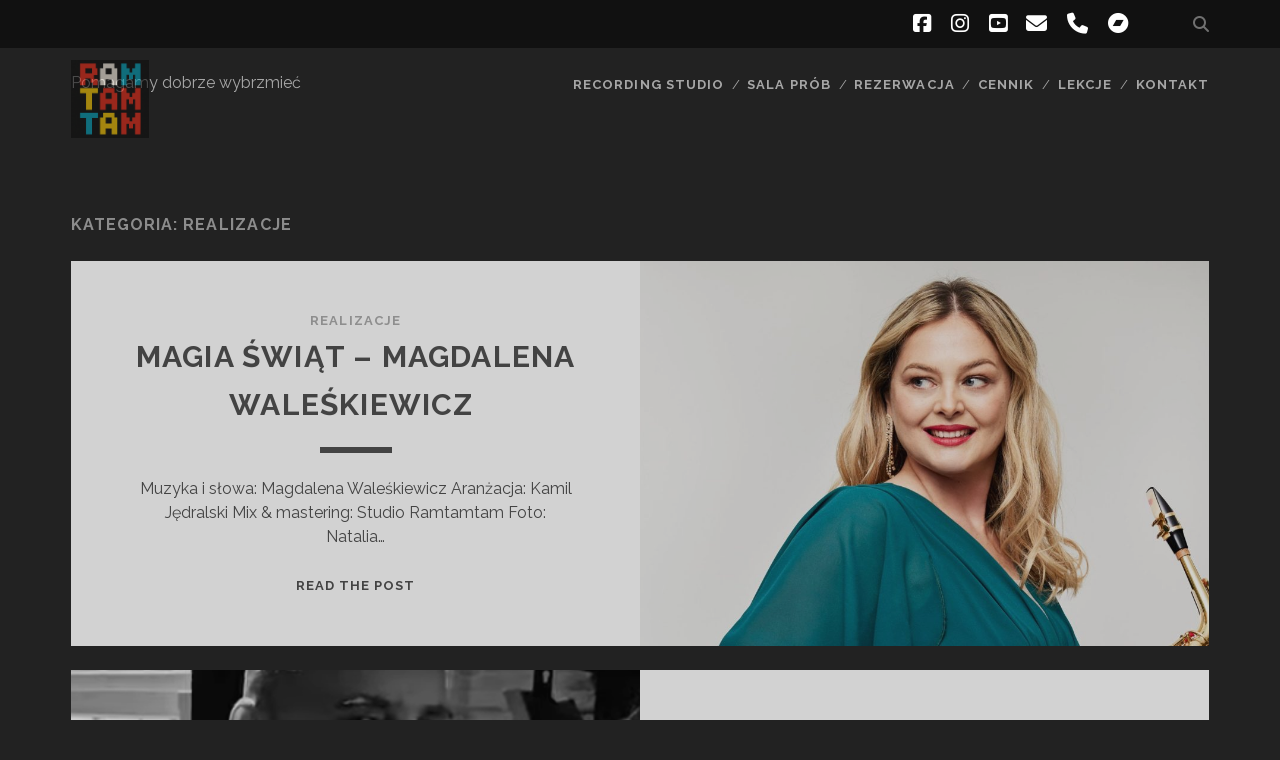

--- FILE ---
content_type: text/html; charset=UTF-8
request_url: https://ramtamtam.pl/category/realizacje/
body_size: 12819
content:
<!DOCTYPE html>
<!--[if IE 9 ]>
<html class="ie9" lang="pl-PL"> <![endif]-->
<!--[if (gt IE 9)|!(IE)]><!-->
<html lang="pl-PL"><!--<![endif]-->

<head>
	<title>realizacje &#8211; Ramtamtam</title>
<meta name='robots' content='max-image-preview:large' />
<meta charset="UTF-8" />
<meta name="viewport" content="width=device-width, initial-scale=1" />
<meta name="template" content="Tracks 1.81" />
<link rel='dns-prefetch' href='//fonts.googleapis.com' />
<link rel="alternate" type="application/rss+xml" title="Ramtamtam &raquo; Kanał z wpisami" href="https://ramtamtam.pl/feed/" />
<link rel="alternate" type="application/rss+xml" title="Ramtamtam &raquo; Kanał z komentarzami" href="https://ramtamtam.pl/comments/feed/" />
<link rel="alternate" type="text/calendar" title="Ramtamtam &raquo; kanał iCal" href="https://ramtamtam.pl/events/?ical=1" />
<link rel="alternate" type="application/rss+xml" title="Ramtamtam &raquo; Kanał z wpisami zaszufladkowanymi do kategorii realizacje" href="https://ramtamtam.pl/category/realizacje/feed/" />
		<!-- This site uses the Google Analytics by MonsterInsights plugin v9.11.1 - Using Analytics tracking - https://www.monsterinsights.com/ -->
		<!-- Note: MonsterInsights is not currently configured on this site. The site owner needs to authenticate with Google Analytics in the MonsterInsights settings panel. -->
					<!-- No tracking code set -->
				<!-- / Google Analytics by MonsterInsights -->
		<style id='wp-img-auto-sizes-contain-inline-css' type='text/css'>
img:is([sizes=auto i],[sizes^="auto," i]){contain-intrinsic-size:3000px 1500px}
/*# sourceURL=wp-img-auto-sizes-contain-inline-css */
</style>
<style id='wp-emoji-styles-inline-css' type='text/css'>

	img.wp-smiley, img.emoji {
		display: inline !important;
		border: none !important;
		box-shadow: none !important;
		height: 1em !important;
		width: 1em !important;
		margin: 0 0.07em !important;
		vertical-align: -0.1em !important;
		background: none !important;
		padding: 0 !important;
	}
/*# sourceURL=wp-emoji-styles-inline-css */
</style>
<link rel='stylesheet' id='wp-block-library-css' href='https://ramtamtam.pl/wp-includes/css/dist/block-library/style.min.css?ver=6.9' type='text/css' media='all' />
<style id='wp-block-paragraph-inline-css' type='text/css'>
.is-small-text{font-size:.875em}.is-regular-text{font-size:1em}.is-large-text{font-size:2.25em}.is-larger-text{font-size:3em}.has-drop-cap:not(:focus):first-letter{float:left;font-size:8.4em;font-style:normal;font-weight:100;line-height:.68;margin:.05em .1em 0 0;text-transform:uppercase}body.rtl .has-drop-cap:not(:focus):first-letter{float:none;margin-left:.1em}p.has-drop-cap.has-background{overflow:hidden}:root :where(p.has-background){padding:1.25em 2.375em}:where(p.has-text-color:not(.has-link-color)) a{color:inherit}p.has-text-align-left[style*="writing-mode:vertical-lr"],p.has-text-align-right[style*="writing-mode:vertical-rl"]{rotate:180deg}
/*# sourceURL=https://ramtamtam.pl/wp-includes/blocks/paragraph/style.min.css */
</style>
<style id='global-styles-inline-css' type='text/css'>
:root{--wp--preset--aspect-ratio--square: 1;--wp--preset--aspect-ratio--4-3: 4/3;--wp--preset--aspect-ratio--3-4: 3/4;--wp--preset--aspect-ratio--3-2: 3/2;--wp--preset--aspect-ratio--2-3: 2/3;--wp--preset--aspect-ratio--16-9: 16/9;--wp--preset--aspect-ratio--9-16: 9/16;--wp--preset--color--black: #000000;--wp--preset--color--cyan-bluish-gray: #abb8c3;--wp--preset--color--white: #ffffff;--wp--preset--color--pale-pink: #f78da7;--wp--preset--color--vivid-red: #cf2e2e;--wp--preset--color--luminous-vivid-orange: #ff6900;--wp--preset--color--luminous-vivid-amber: #fcb900;--wp--preset--color--light-green-cyan: #7bdcb5;--wp--preset--color--vivid-green-cyan: #00d084;--wp--preset--color--pale-cyan-blue: #8ed1fc;--wp--preset--color--vivid-cyan-blue: #0693e3;--wp--preset--color--vivid-purple: #9b51e0;--wp--preset--gradient--vivid-cyan-blue-to-vivid-purple: linear-gradient(135deg,rgb(6,147,227) 0%,rgb(155,81,224) 100%);--wp--preset--gradient--light-green-cyan-to-vivid-green-cyan: linear-gradient(135deg,rgb(122,220,180) 0%,rgb(0,208,130) 100%);--wp--preset--gradient--luminous-vivid-amber-to-luminous-vivid-orange: linear-gradient(135deg,rgb(252,185,0) 0%,rgb(255,105,0) 100%);--wp--preset--gradient--luminous-vivid-orange-to-vivid-red: linear-gradient(135deg,rgb(255,105,0) 0%,rgb(207,46,46) 100%);--wp--preset--gradient--very-light-gray-to-cyan-bluish-gray: linear-gradient(135deg,rgb(238,238,238) 0%,rgb(169,184,195) 100%);--wp--preset--gradient--cool-to-warm-spectrum: linear-gradient(135deg,rgb(74,234,220) 0%,rgb(151,120,209) 20%,rgb(207,42,186) 40%,rgb(238,44,130) 60%,rgb(251,105,98) 80%,rgb(254,248,76) 100%);--wp--preset--gradient--blush-light-purple: linear-gradient(135deg,rgb(255,206,236) 0%,rgb(152,150,240) 100%);--wp--preset--gradient--blush-bordeaux: linear-gradient(135deg,rgb(254,205,165) 0%,rgb(254,45,45) 50%,rgb(107,0,62) 100%);--wp--preset--gradient--luminous-dusk: linear-gradient(135deg,rgb(255,203,112) 0%,rgb(199,81,192) 50%,rgb(65,88,208) 100%);--wp--preset--gradient--pale-ocean: linear-gradient(135deg,rgb(255,245,203) 0%,rgb(182,227,212) 50%,rgb(51,167,181) 100%);--wp--preset--gradient--electric-grass: linear-gradient(135deg,rgb(202,248,128) 0%,rgb(113,206,126) 100%);--wp--preset--gradient--midnight: linear-gradient(135deg,rgb(2,3,129) 0%,rgb(40,116,252) 100%);--wp--preset--font-size--small: 13px;--wp--preset--font-size--medium: 20px;--wp--preset--font-size--large: 21px;--wp--preset--font-size--x-large: 42px;--wp--preset--font-size--regular: 16px;--wp--preset--font-size--larger: 30px;--wp--preset--spacing--20: 0.44rem;--wp--preset--spacing--30: 0.67rem;--wp--preset--spacing--40: 1rem;--wp--preset--spacing--50: 1.5rem;--wp--preset--spacing--60: 2.25rem;--wp--preset--spacing--70: 3.38rem;--wp--preset--spacing--80: 5.06rem;--wp--preset--shadow--natural: 6px 6px 9px rgba(0, 0, 0, 0.2);--wp--preset--shadow--deep: 12px 12px 50px rgba(0, 0, 0, 0.4);--wp--preset--shadow--sharp: 6px 6px 0px rgba(0, 0, 0, 0.2);--wp--preset--shadow--outlined: 6px 6px 0px -3px rgb(255, 255, 255), 6px 6px rgb(0, 0, 0);--wp--preset--shadow--crisp: 6px 6px 0px rgb(0, 0, 0);}:where(.is-layout-flex){gap: 0.5em;}:where(.is-layout-grid){gap: 0.5em;}body .is-layout-flex{display: flex;}.is-layout-flex{flex-wrap: wrap;align-items: center;}.is-layout-flex > :is(*, div){margin: 0;}body .is-layout-grid{display: grid;}.is-layout-grid > :is(*, div){margin: 0;}:where(.wp-block-columns.is-layout-flex){gap: 2em;}:where(.wp-block-columns.is-layout-grid){gap: 2em;}:where(.wp-block-post-template.is-layout-flex){gap: 1.25em;}:where(.wp-block-post-template.is-layout-grid){gap: 1.25em;}.has-black-color{color: var(--wp--preset--color--black) !important;}.has-cyan-bluish-gray-color{color: var(--wp--preset--color--cyan-bluish-gray) !important;}.has-white-color{color: var(--wp--preset--color--white) !important;}.has-pale-pink-color{color: var(--wp--preset--color--pale-pink) !important;}.has-vivid-red-color{color: var(--wp--preset--color--vivid-red) !important;}.has-luminous-vivid-orange-color{color: var(--wp--preset--color--luminous-vivid-orange) !important;}.has-luminous-vivid-amber-color{color: var(--wp--preset--color--luminous-vivid-amber) !important;}.has-light-green-cyan-color{color: var(--wp--preset--color--light-green-cyan) !important;}.has-vivid-green-cyan-color{color: var(--wp--preset--color--vivid-green-cyan) !important;}.has-pale-cyan-blue-color{color: var(--wp--preset--color--pale-cyan-blue) !important;}.has-vivid-cyan-blue-color{color: var(--wp--preset--color--vivid-cyan-blue) !important;}.has-vivid-purple-color{color: var(--wp--preset--color--vivid-purple) !important;}.has-black-background-color{background-color: var(--wp--preset--color--black) !important;}.has-cyan-bluish-gray-background-color{background-color: var(--wp--preset--color--cyan-bluish-gray) !important;}.has-white-background-color{background-color: var(--wp--preset--color--white) !important;}.has-pale-pink-background-color{background-color: var(--wp--preset--color--pale-pink) !important;}.has-vivid-red-background-color{background-color: var(--wp--preset--color--vivid-red) !important;}.has-luminous-vivid-orange-background-color{background-color: var(--wp--preset--color--luminous-vivid-orange) !important;}.has-luminous-vivid-amber-background-color{background-color: var(--wp--preset--color--luminous-vivid-amber) !important;}.has-light-green-cyan-background-color{background-color: var(--wp--preset--color--light-green-cyan) !important;}.has-vivid-green-cyan-background-color{background-color: var(--wp--preset--color--vivid-green-cyan) !important;}.has-pale-cyan-blue-background-color{background-color: var(--wp--preset--color--pale-cyan-blue) !important;}.has-vivid-cyan-blue-background-color{background-color: var(--wp--preset--color--vivid-cyan-blue) !important;}.has-vivid-purple-background-color{background-color: var(--wp--preset--color--vivid-purple) !important;}.has-black-border-color{border-color: var(--wp--preset--color--black) !important;}.has-cyan-bluish-gray-border-color{border-color: var(--wp--preset--color--cyan-bluish-gray) !important;}.has-white-border-color{border-color: var(--wp--preset--color--white) !important;}.has-pale-pink-border-color{border-color: var(--wp--preset--color--pale-pink) !important;}.has-vivid-red-border-color{border-color: var(--wp--preset--color--vivid-red) !important;}.has-luminous-vivid-orange-border-color{border-color: var(--wp--preset--color--luminous-vivid-orange) !important;}.has-luminous-vivid-amber-border-color{border-color: var(--wp--preset--color--luminous-vivid-amber) !important;}.has-light-green-cyan-border-color{border-color: var(--wp--preset--color--light-green-cyan) !important;}.has-vivid-green-cyan-border-color{border-color: var(--wp--preset--color--vivid-green-cyan) !important;}.has-pale-cyan-blue-border-color{border-color: var(--wp--preset--color--pale-cyan-blue) !important;}.has-vivid-cyan-blue-border-color{border-color: var(--wp--preset--color--vivid-cyan-blue) !important;}.has-vivid-purple-border-color{border-color: var(--wp--preset--color--vivid-purple) !important;}.has-vivid-cyan-blue-to-vivid-purple-gradient-background{background: var(--wp--preset--gradient--vivid-cyan-blue-to-vivid-purple) !important;}.has-light-green-cyan-to-vivid-green-cyan-gradient-background{background: var(--wp--preset--gradient--light-green-cyan-to-vivid-green-cyan) !important;}.has-luminous-vivid-amber-to-luminous-vivid-orange-gradient-background{background: var(--wp--preset--gradient--luminous-vivid-amber-to-luminous-vivid-orange) !important;}.has-luminous-vivid-orange-to-vivid-red-gradient-background{background: var(--wp--preset--gradient--luminous-vivid-orange-to-vivid-red) !important;}.has-very-light-gray-to-cyan-bluish-gray-gradient-background{background: var(--wp--preset--gradient--very-light-gray-to-cyan-bluish-gray) !important;}.has-cool-to-warm-spectrum-gradient-background{background: var(--wp--preset--gradient--cool-to-warm-spectrum) !important;}.has-blush-light-purple-gradient-background{background: var(--wp--preset--gradient--blush-light-purple) !important;}.has-blush-bordeaux-gradient-background{background: var(--wp--preset--gradient--blush-bordeaux) !important;}.has-luminous-dusk-gradient-background{background: var(--wp--preset--gradient--luminous-dusk) !important;}.has-pale-ocean-gradient-background{background: var(--wp--preset--gradient--pale-ocean) !important;}.has-electric-grass-gradient-background{background: var(--wp--preset--gradient--electric-grass) !important;}.has-midnight-gradient-background{background: var(--wp--preset--gradient--midnight) !important;}.has-small-font-size{font-size: var(--wp--preset--font-size--small) !important;}.has-medium-font-size{font-size: var(--wp--preset--font-size--medium) !important;}.has-large-font-size{font-size: var(--wp--preset--font-size--large) !important;}.has-x-large-font-size{font-size: var(--wp--preset--font-size--x-large) !important;}
/*# sourceURL=global-styles-inline-css */
</style>

<style id='classic-theme-styles-inline-css' type='text/css'>
/*! This file is auto-generated */
.wp-block-button__link{color:#fff;background-color:#32373c;border-radius:9999px;box-shadow:none;text-decoration:none;padding:calc(.667em + 2px) calc(1.333em + 2px);font-size:1.125em}.wp-block-file__button{background:#32373c;color:#fff;text-decoration:none}
/*# sourceURL=/wp-includes/css/classic-themes.min.css */
</style>
<link rel='stylesheet' id='h5ap-public-css' href='https://ramtamtam.pl/wp-content/plugins/html5-audio-player/assets/css/style.css?ver=2.5.3' type='text/css' media='all' />
<link rel='stylesheet' id='wp-event-manager-frontend-css' href='https://ramtamtam.pl/wp-content/plugins/wp-event-manager/assets/css/frontend.min.css?ver=6.9' type='text/css' media='all' />
<link rel='stylesheet' id='wp-event-manager-jquery-ui-css-css' href='https://ramtamtam.pl/wp-content/plugins/wp-event-manager/assets/js/jquery-ui/jquery-ui.css?ver=6.9' type='text/css' media='all' />
<link rel='stylesheet' id='wp-event-manager-jquery-timepicker-css-css' href='https://ramtamtam.pl/wp-content/plugins/wp-event-manager/assets/js/jquery-timepicker/jquery.timepicker.min.css?ver=6.9' type='text/css' media='all' />
<link rel='stylesheet' id='wp-event-manager-grid-style-css' href='https://ramtamtam.pl/wp-content/plugins/wp-event-manager/assets/css/wpem-grid.min.css?ver=6.9' type='text/css' media='all' />
<link rel='stylesheet' id='wp-event-manager-font-style-css' href='https://ramtamtam.pl/wp-content/plugins/wp-event-manager/assets/fonts/style.css?ver=6.9' type='text/css' media='all' />
<link rel='stylesheet' id='ct-tracks-google-fonts-css' href='//fonts.googleapis.com/css?family=Raleway%3A400%2C700&#038;subset=latin%2Clatin-ext&#038;display=swap&#038;ver=6.9' type='text/css' media='all' />
<link rel='stylesheet' id='ct-tracks-font-awesome-css' href='https://ramtamtam.pl/wp-content/themes/tracks/assets/font-awesome/css/all.min.css?ver=6.9' type='text/css' media='all' />
<link rel='stylesheet' id='ct-tracks-style-css' href='https://ramtamtam.pl/wp-content/themes/tracks/style.css?ver=6.9' type='text/css' media='all' />
<style id='ct-tracks-style-inline-css' type='text/css'>
/* Tracks: przycisk CTA w menu */
.main-navigation .cta-button > a,
.menu .cta-button > a {
  display: inline-block;
  padding: 10px 14px;
  border: 2px solid currentColor;
  border-radius: 999px;
  font-weight: 700;
  line-height: 1;
  text-decoration: none;
}

.main-navigation .cta-button > a:hover,
.menu .cta-button > a:hover {
  opacity: 0.85;
}

/*# sourceURL=ct-tracks-style-inline-css */
</style>
<!--n2css--><!--n2js--><script type="text/javascript" src="https://ramtamtam.pl/wp-includes/js/jquery/jquery.min.js?ver=3.7.1" id="jquery-core-js"></script>
<script type="text/javascript" src="https://ramtamtam.pl/wp-includes/js/jquery/jquery-migrate.min.js?ver=3.4.1" id="jquery-migrate-js"></script>
<script type="text/javascript" id="file_uploads_nfpluginsettings-js-extra">
/* <![CDATA[ */
var params = {"clearLogRestUrl":"https://ramtamtam.pl/wp-json/nf-file-uploads/debug-log/delete-all","clearLogButtonId":"file_uploads_clear_debug_logger","downloadLogRestUrl":"https://ramtamtam.pl/wp-json/nf-file-uploads/debug-log/get-all","downloadLogButtonId":"file_uploads_download_debug_logger"};
//# sourceURL=file_uploads_nfpluginsettings-js-extra
/* ]]> */
</script>
<script type="text/javascript" src="https://ramtamtam.pl/wp-content/plugins/ninja-forms-uploads/assets/js/nfpluginsettings.js?ver=3.3.23" id="file_uploads_nfpluginsettings-js"></script>
<link rel="https://api.w.org/" href="https://ramtamtam.pl/wp-json/" /><link rel="alternate" title="JSON" type="application/json" href="https://ramtamtam.pl/wp-json/wp/v2/categories/5" /><link rel="EditURI" type="application/rsd+xml" title="RSD" href="https://ramtamtam.pl/xmlrpc.php?rsd" />
<meta name="generator" content="WordPress 6.9" />
        <style>
            .mejs-container:has(.plyr) {
                height: auto;
                background: transparent
            }

            .mejs-container:has(.plyr) .mejs-controls {
                display: none
            }

            .h5ap_all {
                --shadow-color: 197deg 32% 65%;
                border-radius: 6px;
                box-shadow: 0px 0px 9.6px hsl(var(--shadow-color)/.36), 0 1.7px 1.9px 0px hsl(var(--shadow-color)/.36), 0 4.3px 1.8px -1.7px hsl(var(--shadow-color)/.36), -0.1px 10.6px 11.9px -2.5px hsl(var(--shadow-color)/.36);
                margin: 16px auto;
            }

            .h5ap_single_button {
                height: 50px;
            }
        </style>
    		<style>
			span.h5ap_single_button {
				display: inline-flex;
				justify-content: center;
				align-items: center;
			}

			.h5ap_single_button span {
				line-height: 0;
			}

			span#h5ap_single_button span svg {
				cursor: pointer;
			}

			#skin_default .plyr__control,
			#skin_default .plyr__time {
				color: #4f5b5f			}

			#skin_default .plyr__control:hover {
				background: #1aafff;
				color: #f5f5f5			}

			#skin_default .plyr__controls {
				background: #f5f5f5			}

			#skin_default .plyr__controls__item input {
				color: #1aafff			}

			.plyr {
				--plyr-color-main: #4f5b5f			}

			/* Custom Css */
					</style>
<meta name="tec-api-version" content="v1"><meta name="tec-api-origin" content="https://ramtamtam.pl"><link rel="alternate" href="https://ramtamtam.pl/wp-json/tribe/events/v1/" /><!-- Call Now Button 1.5.5 (https://callnowbutton.com) [renderer:cloud, id:domain_96b2b7f0_14e9_4ded_98be_4467d5518186]-->
<script data-cnb-version="1.5.5" type="text/javascript" async="async" src="https://user.callnowbutton.com/domain_96b2b7f0_14e9_4ded_98be_4467d5518186.js?dbver=1767530645"></script>
<link rel="icon" href="https://ramtamtam.pl/wp-content/uploads/2025/03/cropped-ChatGPT-Image-29-mar-2025-22_18_10-32x32.png" sizes="32x32" />
<link rel="icon" href="https://ramtamtam.pl/wp-content/uploads/2025/03/cropped-ChatGPT-Image-29-mar-2025-22_18_10-192x192.png" sizes="192x192" />
<link rel="apple-touch-icon" href="https://ramtamtam.pl/wp-content/uploads/2025/03/cropped-ChatGPT-Image-29-mar-2025-22_18_10-180x180.png" />
<meta name="msapplication-TileImage" content="https://ramtamtam.pl/wp-content/uploads/2025/03/cropped-ChatGPT-Image-29-mar-2025-22_18_10-270x270.png" />
		<style type="text/css" id="wp-custom-css">
			/* Tracks: przycisk CTA w menu */
.main-navigation .cta-button > a,
.menu .cta-button > a {
  display: inline-block;
  padding: 10px 14px;
  border: 2px solid currentColor;
  border-radius: 999px;
  font-weight: 700;
  line-height: 1;
  text-decoration: none;
}

.main-navigation .cta-button > a:hover,
.menu .cta-button > a:hover {
  opacity: 0.85;
}
		</style>
		</head>

<body data-rsssl=1 id="tracks" class="archive category category-realizacje category-5 wp-theme-tracks ct-body tribe-no-js not-front standard social-icons-highlight tracks">
			<div id="overflow-container" class="overflow-container">
		<a class="skip-content" href="#main">Przejdź do zawartości</a>
				<header id="site-header" class="site-header" role="banner">
			<div class='top-navigation'><div class='container'><div class='search-form-container'>
	<button id="search-icon" class="search-icon">
		<i class="fas fa-search"></i>
	</button>
	<form role="search" method="get" class="search-form" action="https://ramtamtam.pl/">
		<label class="screen-reader-text">Wyszukaj:</label>
		<input type="search" class="search-field" placeholder="Wyszukaj&#8230;" value=""
		       name="s" title="Wyszukaj:"/>
		<input type="submit" class="search-submit" value='Znajdź na blogu'/>
	</form>
</div><ul class="social-media-icons">				<li>
					<a class="facebook" target="_blank"
					   href="https://www.facebook.com/ramtamtam">
						<i class="fab fa-facebook-square" title="facebook"></i>
						<span class="screen-reader-text">facebook</span>
					</a>
				</li>
								<li>
					<a class="instagram" target="_blank"
					   href="https://www.instagram.com/ramtamtam_studio/">
						<i class="fab fa-instagram" title="instagram"></i>
						<span class="screen-reader-text">instagram</span>
					</a>
				</li>
								<li>
					<a class="youtube" target="_blank"
					   href="https://www.youtube.com/@studioramtamtam">
						<i class="fab fa-youtube-square" title="youtube"></i>
						<span class="screen-reader-text">youtube</span>
					</a>
				</li>
								<li>
					<a class="email" target="_blank"
					   href="mailto:ra&#109;ta&#109;ta&#109;&#64;&#114;amta&#109;ta&#109;&#46;&#112;&#108;">
						<i class="fas fa-envelope" title="email"></i>
						<span class="screen-reader-text">email</span>
					</a>
				</li>
							<li>
					<a class="phone" target="_blank"
							href="tel:601455660">
						<i class="fas fa-phone"></i>
						<span class="screen-reader-text">phone</span>
					</a>
				</li>
							<li>
					<a class="bandcamp" target="_blank"
					   href="https://fundacjaramtamtam.bandcamp.com/">
						<i class="fab fa-bandcamp" title="bandcamp"></i>
						<span class="screen-reader-text">bandcamp</span>
					</a>
				</li>
								<li>
					<a class="custom-icon" target="_blank"
					   href="https://ramtamtam.com/">
					   <img class="icon" src="https://ramtamtam.pl/wp-content/uploads/2025/10/ChatGPT-Image-10-paz-2025-10_48_57.png" style="width: 0px;" />
						<span class="screen-reader-text">social_icon_custom_3</span>
					</a>
				</li>
			</ul></div></div>						<div class="container">
				<div id="title-info" class="title-info">
					<div id='site-title' class='site-title'><a href='https://ramtamtam.pl'><span class='screen-reader-text'>Ramtamtam</span><img class='logo' src='https://ramtamtam.pl/wp-content/uploads/2025/03/cropped-cropped-cropped-ChatGPT-Image-29-mar-2025-22_18_10-1-1.png' alt='Ramtamtam' /></a></div>				</div>
				<button id="toggle-navigation" class="toggle-navigation">
	<i class="fas fa-bars"></i>
</button>

<div id="menu-primary-tracks" class="menu-primary-tracks"></div>
<div id="menu-primary" class="menu-container menu-primary" role="navigation">

			<p class="site-description tagline">
			Pomagamy dobrze wybrzmieć		</p>
	<div class="menu"><ul id="menu-primary-items" class="menu-primary-items"><li id="menu-item-23" class="menu-item menu-item-type-post_type menu-item-object-page menu-item-23"><a href="https://ramtamtam.pl/studio-nagran/" title="Studio Nagrań">Recording studio</a></li>
<li id="menu-item-7" class="menu-item menu-item-type-post_type menu-item-object-page menu-item-7"><a href="https://ramtamtam.pl/sale-prob/" title="Sale prób">Sala prób</a></li>
<li id="menu-item-130" class="menu-item menu-item-type-post_type menu-item-object-page menu-item-130"><a href="https://ramtamtam.pl/kalendarze-wolnych-terminow/">Rezerwacja</a></li>
<li id="menu-item-24" class="menu-item menu-item-type-post_type menu-item-object-page menu-item-24"><a href="https://ramtamtam.pl/cennik/">Cennik</a></li>
<li id="menu-item-3160" class="menu-item menu-item-type-post_type menu-item-object-page menu-item-has-children menu-item-3160"><a href="https://ramtamtam.pl/lekcje/">Lekcje</a>
<ul class="sub-menu">
	<li id="menu-item-4419" class="menu-item menu-item-type-post_type menu-item-object-page menu-item-4419"><a href="https://ramtamtam.pl/git/">Gitara</a></li>
	<li id="menu-item-4414" class="menu-item menu-item-type-post_type menu-item-object-page menu-item-4414"><a href="https://ramtamtam.pl/lekcje-perkusji/">Perkusja</a></li>
	<li id="menu-item-4441" class="menu-item menu-item-type-post_type menu-item-object-page menu-item-4441"><a href="https://ramtamtam.pl/lekcje-mixu/">Nagrania i mix</a></li>
</ul>
</li>
<li id="menu-item-28" class="menu-item menu-item-type-post_type menu-item-object-page menu-item-28"><a href="https://ramtamtam.pl/kontakt/">Kontakt</a></li>
</ul></div></div>			</div>
		</header>
						<div id="main" class="main" role="main">
			

<div class='archive-header'>
	<h1>Kategoria: <span>realizacje</span></h1>
	</div>
	<div id="loop-container" class="loop-container">
		<div class="post-4197 post type-post status-publish format-standard has-post-thumbnail hentry category-realizacje excerpt zoom full-without-featured odd excerpt-1">
	<a class="featured-image-link" href="https://ramtamtam.pl/magia-swiat-magdalena-waleskiewicz/"><div class='featured-image' style='background-image: url(https://ramtamtam.pl/wp-content/uploads/2026/01/w-scaled-e1767276125371-1024x648.jpg)'></div></a>	<div class="excerpt-container">
		<div class="excerpt-meta">
				<span class="category">
	<a href='https://ramtamtam.pl/category/realizacje/'>realizacje</a>	</span>		</div>
		<div class='excerpt-header'>
			<h2 class='excerpt-title'>
				<a href="https://ramtamtam.pl/magia-swiat-magdalena-waleskiewicz/">Magia Świąt &#8211; Magdalena Waleśkiewicz </a>
			</h2>
		</div>
		<div class='excerpt-content'>
			<article>
				<p>Muzyka i słowa: Magdalena Waleśkiewicz Aranżacja: Kamil Jędralski Mix &amp; mastering: Studio Ramtamtam Foto: Natalia&#8230;</p>
<div class="more-link-wrapper"><a class="more-link" href="https://ramtamtam.pl/magia-swiat-magdalena-waleskiewicz/">Read the post<span class="screen-reader-text">Magia Świąt &#8211; Magdalena Waleśkiewicz </span></a></div>
			</article>
		</div>
	</div>
</div><div class="post-3741 post type-post status-publish format-standard has-post-thumbnail hentry category-realizacje excerpt zoom full-without-featured even excerpt-2">
	<a class="featured-image-link" href="https://ramtamtam.pl/old-pankers-heroes-david-bowie-cover/"><div class='featured-image' style='background-image: url(https://ramtamtam.pl/wp-content/uploads/2025/09/Zrzut-ekranu-2025-09-25-132542-1024x547.png)'></div></a>	<div class="excerpt-container">
		<div class="excerpt-meta">
				<span class="category">
	<a href='https://ramtamtam.pl/category/realizacje/'>realizacje</a>	</span>		</div>
		<div class='excerpt-header'>
			<h2 class='excerpt-title'>
				<a href="https://ramtamtam.pl/old-pankers-heroes-david-bowie-cover/">Old Pankers Heroes ( David Bowie cover)</a>
			</h2>
		</div>
		<div class='excerpt-content'>
			<article>
				<p>Utwór przeszedł liczne poprawki, ponieważ zespołowi zależało na uzyskaniu większej przestrzenności w miksie. Na jednym&#8230;</p>
<div class="more-link-wrapper"><a class="more-link" href="https://ramtamtam.pl/old-pankers-heroes-david-bowie-cover/">Read the post<span class="screen-reader-text">Old Pankers Heroes ( David Bowie cover)</span></a></div>
			</article>
		</div>
	</div>
</div><div class="post-3726 post type-post status-publish format-standard has-post-thumbnail hentry category-realizacje excerpt zoom full-without-featured odd excerpt-3">
	<a class="featured-image-link" href="https://ramtamtam.pl/tomorrow-she-goes-away-ramones-cover/"><div class='featured-image' style='background-image: url(https://ramtamtam.pl/wp-content/uploads/2025/08/Zrzut-ekranu-2025-08-27-125059-1024x551.jpg)'></div></a>	<div class="excerpt-container">
		<div class="excerpt-meta">
				<span class="category">
	<a href='https://ramtamtam.pl/category/realizacje/'>realizacje</a>	</span>		</div>
		<div class='excerpt-header'>
			<h2 class='excerpt-title'>
				<a href="https://ramtamtam.pl/tomorrow-she-goes-away-ramones-cover/">Tomorrow She Goes Away ( RAMONES cover )</a>
			</h2>
		</div>
		<div class='excerpt-content'>
			<article>
				<p>&#x1f3b6; Nowy cover w wykonaniu zespołu Old Pankers &#x1f3b6; Zespół sięgnął po klasykę Ramonesów, nadając&#8230;</p>
<div class="more-link-wrapper"><a class="more-link" href="https://ramtamtam.pl/tomorrow-she-goes-away-ramones-cover/">Read the post<span class="screen-reader-text">Tomorrow She Goes Away ( RAMONES cover )</span></a></div>
			</article>
		</div>
	</div>
</div><div class="post-3687 post type-post status-publish format-standard has-post-thumbnail hentry category-realizacje category-uncategorized excerpt zoom full-without-featured even excerpt-4">
	<a class="featured-image-link" href="https://ramtamtam.pl/koneserzy-nagranie-mix-i-mastering-rtt/"><div class='featured-image' style='background-image: url(https://ramtamtam.pl/wp-content/uploads/2025/05/474618589_662618609424179_8355245532358637118_n-1024x716.jpg)'></div></a>	<div class="excerpt-container">
		<div class="excerpt-meta">
				<span class="category">
	<a href='https://ramtamtam.pl/category/realizacje/'>realizacje</a>	</span>		</div>
		<div class='excerpt-header'>
			<h2 class='excerpt-title'>
				<a href="https://ramtamtam.pl/koneserzy-nagranie-mix-i-mastering-rtt/">Koneserzy &#8211; nagranie, mix i mastering RTT</a>
			</h2>
		</div>
		<div class='excerpt-content'>
			<article>
				<p>Piosenka autorstwa: Agnieszka Osiecka &#8211; słowa Seweryn Krajewski &#8211; muzyka Wykonanie: Katarzyna Dembowska &#8211; śpiew&#8230;</p>
<div class="more-link-wrapper"><a class="more-link" href="https://ramtamtam.pl/koneserzy-nagranie-mix-i-mastering-rtt/">Read the post<span class="screen-reader-text">Koneserzy &#8211; nagranie, mix i mastering RTT</span></a></div>
			</article>
		</div>
	</div>
</div><div class="post-3528 post type-post status-publish format-standard has-post-thumbnail hentry category-realizacje category-uncategorized excerpt zoom full-without-featured odd excerpt-5">
	<a class="featured-image-link" href="https://ramtamtam.pl/old-pankers-pet-sematary/"><div class='featured-image' style='background-image: url(https://ramtamtam.pl/wp-content/uploads/2025/03/481490481_1675858569971578_7578643917942180884_n-1024x768.jpg)'></div></a>	<div class="excerpt-container">
		<div class="excerpt-meta">
				<span class="category">
	<a href='https://ramtamtam.pl/category/realizacje/'>realizacje</a>	</span>		</div>
		<div class='excerpt-header'>
			<h2 class='excerpt-title'>
				<a href="https://ramtamtam.pl/old-pankers-pet-sematary/">Old Pankers Pet Sematary</a>
			</h2>
		</div>
		<div class='excerpt-content'>
			<article>
				<p>Old Pankers &#8211; Pet Sematary &#8211; Ramones, Jarosław Stefan Jotkiewicz &#8211; wokal, Piotr Wysokiński &#8211;&#8230;</p>
<div class="more-link-wrapper"><a class="more-link" href="https://ramtamtam.pl/old-pankers-pet-sematary/">Read the post<span class="screen-reader-text">Old Pankers Pet Sematary</span></a></div>
			</article>
		</div>
	</div>
</div>	</div>


	<nav class="navigation pagination" aria-label="Stronicowanie wpisów">
		<h2 class="screen-reader-text">Stronicowanie wpisów</h2>
		<div class="nav-links"><span aria-current="page" class="page-numbers current">1</span>
<a class="page-numbers" href="https://ramtamtam.pl/category/realizacje/page/2/">2</a>
<span class="page-numbers dots">&hellip;</span>
<a class="page-numbers" href="https://ramtamtam.pl/category/realizacje/page/5/">5</a>
<a class="next page-numbers" href="https://ramtamtam.pl/category/realizacje/page/2/">Next</a></div>
	</nav></div> <!-- .main -->

<footer id="site-footer" class="site-footer" role="contentinfo">
	<div id='site-title' class='site-title'><a href='https://ramtamtam.pl'><span class='screen-reader-text'>Ramtamtam</span><img class='logo' src='https://ramtamtam.pl/wp-content/uploads/2025/03/cropped-cropped-cropped-ChatGPT-Image-29-mar-2025-22_18_10-1-1.png' alt='Ramtamtam' /></a></div>			<p class="site-description">
			Pomagamy dobrze wybrzmieć		</p>
		<div id="menu-footer" class="menu-container menu-footer" role="navigation">
		<div class="menu"><ul id="menu-footer-items" class="menu-footer-items"><li class="menu-item menu-item-type-post_type menu-item-object-page menu-item-23"><a href="https://ramtamtam.pl/studio-nagran/" title="Studio Nagrań">Recording studio</a></li>
<li class="menu-item menu-item-type-post_type menu-item-object-page menu-item-7"><a href="https://ramtamtam.pl/sale-prob/" title="Sale prób">Sala prób</a></li>
<li class="menu-item menu-item-type-post_type menu-item-object-page menu-item-130"><a href="https://ramtamtam.pl/kalendarze-wolnych-terminow/">Rezerwacja</a></li>
<li class="menu-item menu-item-type-post_type menu-item-object-page menu-item-24"><a href="https://ramtamtam.pl/cennik/">Cennik</a></li>
<li class="menu-item menu-item-type-post_type menu-item-object-page menu-item-has-children menu-item-3160"><a href="https://ramtamtam.pl/lekcje/">Lekcje</a>
<ul class="sub-menu">
	<li class="menu-item menu-item-type-post_type menu-item-object-page menu-item-4419"><a href="https://ramtamtam.pl/git/">Gitara</a></li>
	<li class="menu-item menu-item-type-post_type menu-item-object-page menu-item-4414"><a href="https://ramtamtam.pl/lekcje-perkusji/">Perkusja</a></li>
	<li class="menu-item menu-item-type-post_type menu-item-object-page menu-item-4441"><a href="https://ramtamtam.pl/lekcje-mixu/">Nagrania i mix</a></li>
</ul>
</li>
<li class="menu-item menu-item-type-post_type menu-item-object-page menu-item-28"><a href="https://ramtamtam.pl/kontakt/">Kontakt</a></li>
</ul></div>	</div>
<ul class="social-media-icons">				<li>
					<a class="facebook" target="_blank"
					   href="https://www.facebook.com/ramtamtam">
						<i class="fab fa-facebook-square" title="facebook"></i>
						<span class="screen-reader-text">facebook</span>
					</a>
				</li>
								<li>
					<a class="instagram" target="_blank"
					   href="https://www.instagram.com/ramtamtam_studio/">
						<i class="fab fa-instagram" title="instagram"></i>
						<span class="screen-reader-text">instagram</span>
					</a>
				</li>
								<li>
					<a class="youtube" target="_blank"
					   href="https://www.youtube.com/@studioramtamtam">
						<i class="fab fa-youtube-square" title="youtube"></i>
						<span class="screen-reader-text">youtube</span>
					</a>
				</li>
								<li>
					<a class="email" target="_blank"
					   href="mailto:ram&#116;&#97;&#109;tam&#64;&#114;&#97;&#109;&#116;am&#116;&#97;&#109;&#46;pl">
						<i class="fas fa-envelope" title="email"></i>
						<span class="screen-reader-text">email</span>
					</a>
				</li>
							<li>
					<a class="phone" target="_blank"
							href="tel:601455660">
						<i class="fas fa-phone"></i>
						<span class="screen-reader-text">phone</span>
					</a>
				</li>
							<li>
					<a class="bandcamp" target="_blank"
					   href="https://fundacjaramtamtam.bandcamp.com/">
						<i class="fab fa-bandcamp" title="bandcamp"></i>
						<span class="screen-reader-text">bandcamp</span>
					</a>
				</li>
								<li>
					<a class="custom-icon" target="_blank"
					   href="https://ramtamtam.com/">
					   <img class="icon" src="https://ramtamtam.pl/wp-content/uploads/2025/10/ChatGPT-Image-10-paz-2025-10_48_57.png" style="width: 0px;" />
						<span class="screen-reader-text">social_icon_custom_3</span>
					</a>
				</li>
			</ul>	<div class="sidebar sidebar-footer active-3" id="sidebar-footer">
		<section id="block-53" class="widget widget_block widget_text">
<p><a href="https://ramtamtam.pl/portfolio/">Realizacje muzyczne</a></p>
</section><section id="block-52" class="widget widget_block widget_text">
<p><a href="https://ramtamtam.pl/ir/" data-type="link" data-id="https://ramtamtam.pl/ir/">Pobierz IR Bazyliki Mariackiej</a></p>
</section><section id="block-54" class="widget widget_block widget_text">
<p><a href="https://ramtamtam.pl/archiwum/">Archiwum</a></p>
</section>	</div>
	<div class="design-credit">
		<p>
			Fundacja Wspierania Inicjatyw Muzycznych i Artystycznych RAMTAMTAM		</p>
	</div>
</footer>

	<button id="return-top" class="return-top">
		<i class="fas fa-arrow-up"></i>
	</button>

</div><!-- .overflow-container -->

<script type="speculationrules">
{"prefetch":[{"source":"document","where":{"and":[{"href_matches":"/*"},{"not":{"href_matches":["/wp-*.php","/wp-admin/*","/wp-content/uploads/*","/wp-content/*","/wp-content/plugins/*","/wp-content/themes/tracks/*","/*\\?(.+)"]}},{"not":{"selector_matches":"a[rel~=\"nofollow\"]"}},{"not":{"selector_matches":".no-prefetch, .no-prefetch a"}}]},"eagerness":"conservative"}]}
</script>

		<style>
			.admin-bar #fanimani-1proc-bar{
				top: 32px !important;
			}

			@media screen and (max-width: 782px){
				.admin-bar #fanimani-1proc-bar{
					top: 46px !important;
				}
			}

			.admin-bar #wpadminbar{
				z-index: 16777201!important;
			}
		</style>
	<script id="fanimani-widget-script" async type="text/javascript" src="https://widget2.fanimani.pl/DNTtCag78STxrvKKSLDBpY.js" ></script>        <script>
            function isOldIOSDevice() {
                const userAgent = navigator.userAgent || navigator.vendor || window.opera;

                // Check if it's an iOS device
                const isIOS = /iPad|iPhone|iPod/.test(userAgent) && !window.MSStream;

                if (!isIOS) return false;

                // Extract iOS version from userAgent
                const match = userAgent.match(/OS (\d+)_/);
                if (match && match.length > 1) {
                    const majorVersion = parseInt(match[1], 10);

                    // Example: Consider iOS 12 and below as old
                    return majorVersion <= 12;
                }

                // If version not found, assume not old
                return false;
            }
            if (isOldIOSDevice()) {
                document.addEventListener('DOMContentLoaded', function() {
                    setTimeout(() => {
                        document.querySelectorAll('audio:not(.plyr audio)').forEach(function(audio, index) {
                            audio.setAttribute('controls', '')
                        });
                    }, 3000);
                });
            }
            // ios old devices
        </script>
		<svg width="0" height="0" class="h5ap_svg_hidden" style="display: none;">
			<symbol xmlns="http://www.w3.org/2000/svg" viewBox="0 0 511.997 511.997" id="exchange">
				<path d="M467.938 87.164L387.063 5.652c-7.438-7.495-19.531-7.54-27.02-.108s-7.54 19.525-.108 27.014l67.471 68.006-67.42 67.42c-7.464 7.457-7.464 19.557 0 27.014 3.732 3.732 8.616 5.598 13.507 5.598s9.781-1.866 13.513-5.591l80.876-80.876c7.443-7.44 7.463-19.495.056-26.965z"></path>
				<path d="M455.005 81.509H56.995c-10.552 0-19.104 8.552-19.104 19.104v147.741c0 10.552 8.552 19.104 19.104 19.104s19.104-8.552 19.104-19.104V119.718h378.905c10.552 0 19.104-8.552 19.104-19.104.001-10.552-8.551-19.105-19.103-19.105zM83.964 411.431l67.42-67.413c7.457-7.457 7.464-19.55 0-27.014-7.463-7.464-19.563-7.464-27.02 0l-80.876 80.869c-7.444 7.438-7.47 19.493-.057 26.963l80.876 81.512a19.064 19.064 0 0013.564 5.649c4.865 0 9.731-1.847 13.456-5.54 7.489-7.432 7.54-19.525.108-27.02l-67.471-68.006z"></path>
				<path d="M454.368 238.166c-10.552 0-19.104 8.552-19.104 19.104v135.005H56.995c-10.552 0-19.104 8.552-19.104 19.104s8.552 19.104 19.104 19.104h397.38c10.552 0 19.104-8.552 19.098-19.104V257.271c-.001-10.552-8.553-19.105-19.105-19.105z"></path>
			</symbol>
		</svg>
		<svg width="0" height="0" class="h5ap_svg_hidden" style="display: none;">
			<symbol xmlns="http://www.w3.org/2000/svg" viewBox="0 0 477.88 477.88" id="shuffle">
				<path d="M472.897 124.269a.892.892 0 01-.03-.031l-.017.017-68.267-68.267c-6.78-6.548-17.584-6.36-24.132.42-6.388 6.614-6.388 17.099 0 23.713l39.151 39.151h-95.334c-65.948.075-119.391 53.518-119.467 119.467-.056 47.105-38.228 85.277-85.333 85.333h-102.4C7.641 324.072 0 331.713 0 341.139s7.641 17.067 17.067 17.067h102.4c65.948-.075 119.391-53.518 119.467-119.467.056-47.105 38.228-85.277 85.333-85.333h95.334l-39.134 39.134c-6.78 6.548-6.968 17.353-.419 24.132 6.548 6.78 17.353 6.968 24.132.419.142-.137.282-.277.419-.419l68.267-68.267c6.674-6.657 6.687-17.463.031-24.136z"></path>
				<path d="M472.897 329.069l-.03-.03-.017.017-68.267-68.267c-6.78-6.548-17.584-6.36-24.132.42-6.388 6.614-6.388 17.099 0 23.712l39.151 39.151h-95.334a85.209 85.209 0 01-56.9-21.726c-7.081-6.222-17.864-5.525-24.086 1.555-6.14 6.988-5.553 17.605 1.319 23.874a119.28 119.28 0 0079.667 30.43h95.334l-39.134 39.134c-6.78 6.548-6.968 17.352-.42 24.132 6.548 6.78 17.352 6.968 24.132.42.142-.138.282-.277.42-.42l68.267-68.267c6.673-6.656 6.686-17.462.03-24.135zM199.134 149.702a119.28 119.28 0 00-79.667-30.43h-102.4C7.641 119.272 0 126.913 0 136.339s7.641 17.067 17.067 17.067h102.4a85.209 85.209 0 0156.9 21.726c7.081 6.222 17.864 5.525 24.086-1.555 6.14-6.989 5.553-17.606-1.319-23.875z"></path>
			</symbol>
		</svg>
		<script>
			const single_player = document.querySelectorAll(".h5ap_single_button");
			single_player.forEach(item => {
				const audio = item.querySelector("audio");
				audio.volume = 0.6;
				item.querySelector('.play').addEventListener("click", function() {
					single_player.forEach(player => {
						player.querySelector("audio")?.pause();
					})
					setTimeout(() => {
						audio.currentTime = 0;
						audio.play();
					}, 0);

				});

				item.querySelector('.pause').style.display = 'none';
				item.querySelector('.pause').addEventListener("click", function() {
					audio.pause();
				});

				audio.addEventListener("ended", () => {
					item.querySelector(".play").style.display = 'inline-block';
					item.querySelector(".pause").style.display = 'none';
				});

				audio.addEventListener("pause", () => {
					item.querySelector(".play").style.display = 'inline-block';
					item.querySelector(".pause").style.display = 'none';
				});
				audio.addEventListener("play", () => {
					item.querySelector(".play").style.display = 'none';
					item.querySelector(".pause").style.display = 'inline-block';
				});

			})
		</script>
	        <script>
            // Do not change this comment line otherwise Speed Optimizer won't be able to detect this script

            (function () {
                const calculateParentDistance = (child, parent) => {
                    let count = 0;
                    let currentElement = child;

                    // Traverse up the DOM tree until we reach parent or the top of the DOM
                    while (currentElement && currentElement !== parent) {
                        currentElement = currentElement.parentNode;
                        count++;
                    }

                    // If parent was not found in the hierarchy, return -1
                    if (!currentElement) {
                        return -1; // Indicates parent is not an ancestor of element
                    }

                    return count; // Number of layers between element and parent
                }
                const isMatchingClass = (linkRule, href, classes, ids) => {
                    return classes.includes(linkRule.value)
                }
                const isMatchingId = (linkRule, href, classes, ids) => {
                    return ids.includes(linkRule.value)
                }
                const isMatchingDomain = (linkRule, href, classes, ids) => {
                    if(!URL.canParse(href)) {
                        return false
                    }

                    const url = new URL(href)
                    const host = url.host
                    const hostsToMatch = [host]

                    if(host.startsWith('www.')) {
                        hostsToMatch.push(host.substring(4))
                    } else {
                        hostsToMatch.push('www.' + host)
                    }

                    return hostsToMatch.includes(linkRule.value)
                }
                const isMatchingExtension = (linkRule, href, classes, ids) => {
                    if(!URL.canParse(href)) {
                        return false
                    }

                    const url = new URL(href)

                    return url.pathname.endsWith('.' + linkRule.value)
                }
                const isMatchingSubdirectory = (linkRule, href, classes, ids) => {
                    if(!URL.canParse(href)) {
                        return false
                    }

                    const url = new URL(href)

                    return url.pathname.startsWith('/' + linkRule.value + '/')
                }
                const isMatchingProtocol = (linkRule, href, classes, ids) => {
                    if(!URL.canParse(href)) {
                        return false
                    }

                    const url = new URL(href)

                    return url.protocol === linkRule.value + ':'
                }
                const isMatchingExternal = (linkRule, href, classes, ids) => {
                    if(!URL.canParse(href) || !URL.canParse(document.location.href)) {
                        return false
                    }

                    const matchingProtocols = ['http:', 'https:']
                    const siteUrl = new URL(document.location.href)
                    const linkUrl = new URL(href)

                    // Links to subdomains will appear to be external matches according to JavaScript,
                    // but the PHP rules will filter those events out.
                    return matchingProtocols.includes(linkUrl.protocol) && siteUrl.host !== linkUrl.host
                }
                const isMatch = (linkRule, href, classes, ids) => {
                    switch (linkRule.type) {
                        case 'class':
                            return isMatchingClass(linkRule, href, classes, ids)
                        case 'id':
                            return isMatchingId(linkRule, href, classes, ids)
                        case 'domain':
                            return isMatchingDomain(linkRule, href, classes, ids)
                        case 'extension':
                            return isMatchingExtension(linkRule, href, classes, ids)
                        case 'subdirectory':
                            return isMatchingSubdirectory(linkRule, href, classes, ids)
                        case 'protocol':
                            return isMatchingProtocol(linkRule, href, classes, ids)
                        case 'external':
                            return isMatchingExternal(linkRule, href, classes, ids)
                        default:
                            return false;
                    }
                }
                const track = (element) => {
                    const href = element.href ?? null
                    const classes = Array.from(element.classList)
                    const ids = [element.id]
                    const linkRules = [{"type":"extension","value":"pdf"},{"type":"extension","value":"zip"},{"type":"protocol","value":"mailto"},{"type":"protocol","value":"tel"}]
                    if(linkRules.length === 0) {
                        return
                    }

                    // For link rules that target an id, we need to allow that id to appear
                    // in any ancestor up to the 7th ancestor. This loop looks for those matches
                    // and counts them.
                    linkRules.forEach((linkRule) => {
                        if(linkRule.type !== 'id') {
                            return;
                        }

                        const matchingAncestor = element.closest('#' + linkRule.value)

                        if(!matchingAncestor || matchingAncestor.matches('html, body')) {
                            return;
                        }

                        const depth = calculateParentDistance(element, matchingAncestor)

                        if(depth < 7) {
                            ids.push(linkRule.value)
                        }
                    });

                    // For link rules that target a class, we need to allow that class to appear
                    // in any ancestor up to the 7th ancestor. This loop looks for those matches
                    // and counts them.
                    linkRules.forEach((linkRule) => {
                        if(linkRule.type !== 'class') {
                            return;
                        }

                        const matchingAncestor = element.closest('.' + linkRule.value)

                        if(!matchingAncestor || matchingAncestor.matches('html, body')) {
                            return;
                        }

                        const depth = calculateParentDistance(element, matchingAncestor)

                        if(depth < 7) {
                            classes.push(linkRule.value)
                        }
                    });

                    const hasMatch = linkRules.some((linkRule) => {
                        return isMatch(linkRule, href, classes, ids)
                    })

                    if(!hasMatch) {
                        return
                    }

                    const url = "https://ramtamtam.pl/wp-content/plugins/independent-analytics/iawp-click-endpoint.php";
                    const body = {
                        href: href,
                        classes: classes.join(' '),
                        ids: ids.join(' '),
                        ...{"payload":{"resource":"term_archive","term_id":5,"page":1},"signature":"f4ff3cccdf5f21300302b61bcdb1dae3"}                    };

                    if (navigator.sendBeacon) {
                        let blob = new Blob([JSON.stringify(body)], {
                            type: "application/json"
                        });
                        navigator.sendBeacon(url, blob);
                    } else {
                        const xhr = new XMLHttpRequest();
                        xhr.open("POST", url, true);
                        xhr.setRequestHeader("Content-Type", "application/json;charset=UTF-8");
                        xhr.send(JSON.stringify(body))
                    }
                }
                document.addEventListener('mousedown', function (event) {
                                        if (navigator.webdriver || /bot|crawler|spider|crawling|semrushbot|chrome-lighthouse/i.test(navigator.userAgent)) {
                        return;
                    }
                    
                    const element = event.target.closest('a')

                    if(!element) {
                        return
                    }

                    const isPro = false
                    if(!isPro) {
                        return
                    }

                    // Don't track left clicks with this event. The click event is used for that.
                    if(event.button === 0) {
                        return
                    }

                    track(element)
                })
                document.addEventListener('click', function (event) {
                                        if (navigator.webdriver || /bot|crawler|spider|crawling|semrushbot|chrome-lighthouse/i.test(navigator.userAgent)) {
                        return;
                    }
                    
                    const element = event.target.closest('a, button, input[type="submit"], input[type="button"]')

                    if(!element) {
                        return
                    }

                    const isPro = false
                    if(!isPro) {
                        return
                    }

                    track(element)
                })
                document.addEventListener('play', function (event) {
                                        if (navigator.webdriver || /bot|crawler|spider|crawling|semrushbot|chrome-lighthouse/i.test(navigator.userAgent)) {
                        return;
                    }
                    
                    const element = event.target.closest('audio, video')

                    if(!element) {
                        return
                    }

                    const isPro = false
                    if(!isPro) {
                        return
                    }

                    track(element)
                }, true)
                document.addEventListener("DOMContentLoaded", function (e) {
                    if (document.hasOwnProperty("visibilityState") && document.visibilityState === "prerender") {
                        return;
                    }

                                            if (navigator.webdriver || /bot|crawler|spider|crawling|semrushbot|chrome-lighthouse/i.test(navigator.userAgent)) {
                            return;
                        }
                    
                    let referrer_url = null;

                    if (typeof document.referrer === 'string' && document.referrer.length > 0) {
                        referrer_url = document.referrer;
                    }

                    const params = location.search.slice(1).split('&').reduce((acc, s) => {
                        const [k, v] = s.split('=');
                        return Object.assign(acc, {[k]: v});
                    }, {});

                    const url = "https://ramtamtam.pl/wp-json/iawp/search";
                    const body = {
                        referrer_url,
                        utm_source: params.utm_source,
                        utm_medium: params.utm_medium,
                        utm_campaign: params.utm_campaign,
                        utm_term: params.utm_term,
                        utm_content: params.utm_content,
                        gclid: params.gclid,
                        ...{"payload":{"resource":"term_archive","term_id":5,"page":1},"signature":"f4ff3cccdf5f21300302b61bcdb1dae3"}                    };

                    if (navigator.sendBeacon) {
                        let blob = new Blob([JSON.stringify(body)], {
                            type: "application/json"
                        });
                        navigator.sendBeacon(url, blob);
                    } else {
                        const xhr = new XMLHttpRequest();
                        xhr.open("POST", url, true);
                        xhr.setRequestHeader("Content-Type", "application/json;charset=UTF-8");
                        xhr.send(JSON.stringify(body))
                    }
                });
            })();
        </script>
        		<script>
		( function ( body ) {
			'use strict';
			body.className = body.className.replace( /\btribe-no-js\b/, 'tribe-js' );
		} )( document.body );
		</script>
		<script> /* <![CDATA[ */var tribe_l10n_datatables = {"aria":{"sort_ascending":": activate to sort column ascending","sort_descending":": activate to sort column descending"},"length_menu":"Show _MENU_ entries","empty_table":"No data available in table","info":"Showing _START_ to _END_ of _TOTAL_ entries","info_empty":"Showing 0 to 0 of 0 entries","info_filtered":"(filtered from _MAX_ total entries)","zero_records":"No matching records found","search":"Search:","all_selected_text":"All items on this page were selected. ","select_all_link":"Select all pages","clear_selection":"Clear Selection.","pagination":{"all":"All","next":"Next","previous":"Previous"},"select":{"rows":{"0":"","_":": Selected %d rows","1":": Selected 1 row"}},"datepicker":{"dayNames":["niedziela","poniedzia\u0142ek","wtorek","\u015broda","czwartek","pi\u0105tek","sobota"],"dayNamesShort":["niedz.","pon.","wt.","\u015br.","czw.","pt.","sob."],"dayNamesMin":["N","P","W","\u015a","C","P","S"],"monthNames":["stycze\u0144","luty","marzec","kwiecie\u0144","maj","czerwiec","lipiec","sierpie\u0144","wrzesie\u0144","pa\u017adziernik","listopad","grudzie\u0144"],"monthNamesShort":["stycze\u0144","luty","marzec","kwiecie\u0144","maj","czerwiec","lipiec","sierpie\u0144","wrzesie\u0144","pa\u017adziernik","listopad","grudzie\u0144"],"monthNamesMin":["sty","lut","mar","kwi","maj","cze","lip","sie","wrz","pa\u017a","lis","gru"],"nextText":"Next","prevText":"Prev","currentText":"Today","closeText":"Done","today":"Today","clear":"Clear"}};/* ]]> */ </script><script type="text/javascript" src="https://ramtamtam.pl/wp-content/plugins/the-events-calendar/common/build/js/user-agent.js?ver=da75d0bdea6dde3898df" id="tec-user-agent-js"></script>
<script type="text/javascript" src="https://ramtamtam.pl/wp-content/plugins/wp-event-manager/assets/js/common.min.js?ver=3.2.2" id="wp-event-manager-common-js"></script>
<script type="text/javascript" src="https://ramtamtam.pl/wp-includes/js/jquery/ui/core.min.js?ver=1.13.3" id="jquery-ui-core-js"></script>
<script type="text/javascript" src="https://ramtamtam.pl/wp-content/plugins/wp-event-manager/assets/js/jquery-timepicker/jquery.timepicker.min.js?ver=3.2.2" id="wp-event-manager-jquery-timepicker-js"></script>
<script type="text/javascript" src="https://ramtamtam.pl/wp-content/themes/tracks/js/build/production.min.js?ver=6.9" id="ct-tracks-production-js"></script>
<script id="wp-emoji-settings" type="application/json">
{"baseUrl":"https://s.w.org/images/core/emoji/17.0.2/72x72/","ext":".png","svgUrl":"https://s.w.org/images/core/emoji/17.0.2/svg/","svgExt":".svg","source":{"concatemoji":"https://ramtamtam.pl/wp-includes/js/wp-emoji-release.min.js?ver=6.9"}}
</script>
<script type="module">
/* <![CDATA[ */
/*! This file is auto-generated */
const a=JSON.parse(document.getElementById("wp-emoji-settings").textContent),o=(window._wpemojiSettings=a,"wpEmojiSettingsSupports"),s=["flag","emoji"];function i(e){try{var t={supportTests:e,timestamp:(new Date).valueOf()};sessionStorage.setItem(o,JSON.stringify(t))}catch(e){}}function c(e,t,n){e.clearRect(0,0,e.canvas.width,e.canvas.height),e.fillText(t,0,0);t=new Uint32Array(e.getImageData(0,0,e.canvas.width,e.canvas.height).data);e.clearRect(0,0,e.canvas.width,e.canvas.height),e.fillText(n,0,0);const a=new Uint32Array(e.getImageData(0,0,e.canvas.width,e.canvas.height).data);return t.every((e,t)=>e===a[t])}function p(e,t){e.clearRect(0,0,e.canvas.width,e.canvas.height),e.fillText(t,0,0);var n=e.getImageData(16,16,1,1);for(let e=0;e<n.data.length;e++)if(0!==n.data[e])return!1;return!0}function u(e,t,n,a){switch(t){case"flag":return n(e,"\ud83c\udff3\ufe0f\u200d\u26a7\ufe0f","\ud83c\udff3\ufe0f\u200b\u26a7\ufe0f")?!1:!n(e,"\ud83c\udde8\ud83c\uddf6","\ud83c\udde8\u200b\ud83c\uddf6")&&!n(e,"\ud83c\udff4\udb40\udc67\udb40\udc62\udb40\udc65\udb40\udc6e\udb40\udc67\udb40\udc7f","\ud83c\udff4\u200b\udb40\udc67\u200b\udb40\udc62\u200b\udb40\udc65\u200b\udb40\udc6e\u200b\udb40\udc67\u200b\udb40\udc7f");case"emoji":return!a(e,"\ud83e\u1fac8")}return!1}function f(e,t,n,a){let r;const o=(r="undefined"!=typeof WorkerGlobalScope&&self instanceof WorkerGlobalScope?new OffscreenCanvas(300,150):document.createElement("canvas")).getContext("2d",{willReadFrequently:!0}),s=(o.textBaseline="top",o.font="600 32px Arial",{});return e.forEach(e=>{s[e]=t(o,e,n,a)}),s}function r(e){var t=document.createElement("script");t.src=e,t.defer=!0,document.head.appendChild(t)}a.supports={everything:!0,everythingExceptFlag:!0},new Promise(t=>{let n=function(){try{var e=JSON.parse(sessionStorage.getItem(o));if("object"==typeof e&&"number"==typeof e.timestamp&&(new Date).valueOf()<e.timestamp+604800&&"object"==typeof e.supportTests)return e.supportTests}catch(e){}return null}();if(!n){if("undefined"!=typeof Worker&&"undefined"!=typeof OffscreenCanvas&&"undefined"!=typeof URL&&URL.createObjectURL&&"undefined"!=typeof Blob)try{var e="postMessage("+f.toString()+"("+[JSON.stringify(s),u.toString(),c.toString(),p.toString()].join(",")+"));",a=new Blob([e],{type:"text/javascript"});const r=new Worker(URL.createObjectURL(a),{name:"wpTestEmojiSupports"});return void(r.onmessage=e=>{i(n=e.data),r.terminate(),t(n)})}catch(e){}i(n=f(s,u,c,p))}t(n)}).then(e=>{for(const n in e)a.supports[n]=e[n],a.supports.everything=a.supports.everything&&a.supports[n],"flag"!==n&&(a.supports.everythingExceptFlag=a.supports.everythingExceptFlag&&a.supports[n]);var t;a.supports.everythingExceptFlag=a.supports.everythingExceptFlag&&!a.supports.flag,a.supports.everything||((t=a.source||{}).concatemoji?r(t.concatemoji):t.wpemoji&&t.twemoji&&(r(t.twemoji),r(t.wpemoji)))});
//# sourceURL=https://ramtamtam.pl/wp-includes/js/wp-emoji-loader.min.js
/* ]]> */
</script>
</body>
</html>